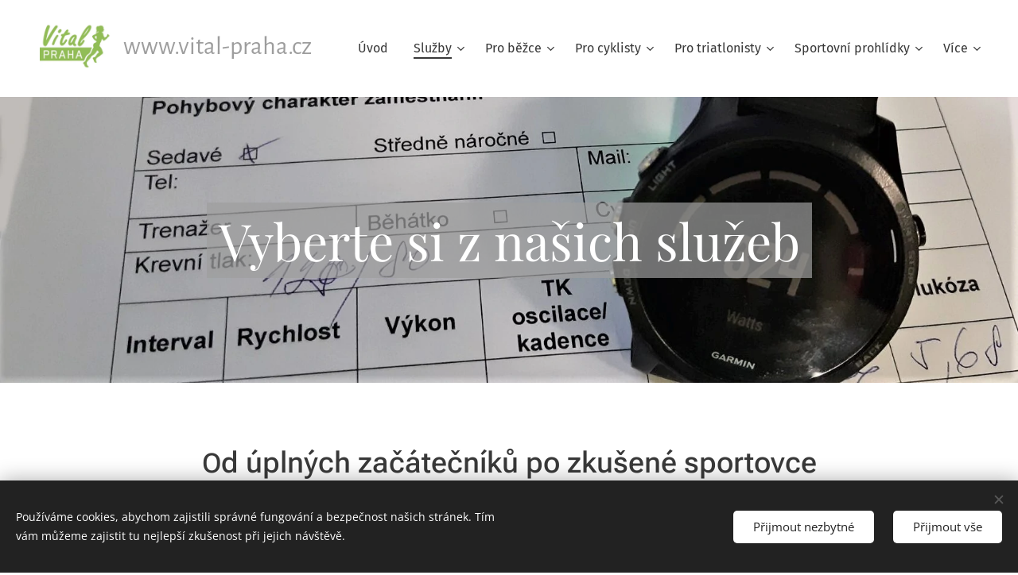

--- FILE ---
content_type: text/html; charset=UTF-8
request_url: https://www.vital-praha.cz/programy/
body_size: 19463
content:
<!DOCTYPE html>
<html class="no-js" prefix="og: https://ogp.me/ns#" lang="cs">
<head><link rel="preconnect" href="https://duyn491kcolsw.cloudfront.net" crossorigin><link rel="preconnect" href="https://fonts.gstatic.com" crossorigin><meta charset="utf-8"><link rel="icon" href="https://duyn491kcolsw.cloudfront.net/files/2d/2di/2div3h.svg?ph=b0b8163906" type="image/svg+xml" sizes="any"><link rel="icon" href="https://duyn491kcolsw.cloudfront.net/files/07/07f/07fzq8.svg?ph=b0b8163906" type="image/svg+xml" sizes="16x16"><link rel="icon" href="https://duyn491kcolsw.cloudfront.net/files/1j/1j3/1j3767.ico?ph=b0b8163906"><link rel="apple-touch-icon" href="https://duyn491kcolsw.cloudfront.net/files/1j/1j3/1j3767.ico?ph=b0b8163906"><link rel="icon" href="https://duyn491kcolsw.cloudfront.net/files/1j/1j3/1j3767.ico?ph=b0b8163906">
    <meta http-equiv="X-UA-Compatible" content="IE=edge">
    <title>Služby :: vital</title>
    <meta name="viewport" content="width=device-width,initial-scale=1">
    <meta name="msapplication-tap-highlight" content="no">
    
    <link href="https://duyn491kcolsw.cloudfront.net/files/0r/0rk/0rklmm.css?ph=b0b8163906" media="print" rel="stylesheet">
    <link href="https://duyn491kcolsw.cloudfront.net/files/2e/2e5/2e5qgh.css?ph=b0b8163906" media="screen and (min-width:100000em)" rel="stylesheet" data-type="cq" disabled>
    <link rel="stylesheet" href="https://duyn491kcolsw.cloudfront.net/files/41/41k/41kc5i.css?ph=b0b8163906"><link rel="stylesheet" href="https://duyn491kcolsw.cloudfront.net/files/3b/3b2/3b2e8e.css?ph=b0b8163906" media="screen and (min-width:37.5em)"><link rel="stylesheet" href="https://duyn491kcolsw.cloudfront.net/files/2v/2vp/2vpyx8.css?ph=b0b8163906" data-wnd_color_scheme_file=""><link rel="stylesheet" href="https://duyn491kcolsw.cloudfront.net/files/34/34q/34qmjb.css?ph=b0b8163906" data-wnd_color_scheme_desktop_file="" media="screen and (min-width:37.5em)" disabled=""><link rel="stylesheet" href="https://duyn491kcolsw.cloudfront.net/files/3p/3p4/3p4o6s.css?ph=b0b8163906" data-wnd_additive_color_file=""><link rel="stylesheet" href="https://duyn491kcolsw.cloudfront.net/files/3i/3ib/3ibsu7.css?ph=b0b8163906" data-wnd_typography_file=""><link rel="stylesheet" href="https://duyn491kcolsw.cloudfront.net/files/2e/2ea/2eamzx.css?ph=b0b8163906" data-wnd_typography_desktop_file="" media="screen and (min-width:37.5em)" disabled=""><script>(()=>{let e=!1;const t=()=>{if(!e&&window.innerWidth>=600){for(let e=0,t=document.querySelectorAll('head > link[href*="css"][media="screen and (min-width:37.5em)"]');e<t.length;e++)t[e].removeAttribute("disabled");e=!0}};t(),window.addEventListener("resize",t),"container"in document.documentElement.style||fetch(document.querySelector('head > link[data-type="cq"]').getAttribute("href")).then((e=>{e.text().then((e=>{const t=document.createElement("style");document.head.appendChild(t),t.appendChild(document.createTextNode(e)),import("https://duyn491kcolsw.cloudfront.net/client/js.polyfill/container-query-polyfill.modern.js").then((()=>{let e=setInterval((function(){document.body&&(document.body.classList.add("cq-polyfill-loaded"),clearInterval(e))}),100)}))}))}))})()</script>
<link rel="preload stylesheet" href="https://duyn491kcolsw.cloudfront.net/files/2m/2m8/2m8msc.css?ph=b0b8163906" as="style"><meta name="description" content="Od úplných začátečníků po zkušené sportovce"><meta name="keywords" content="zátěžový test, laktátová křivka, tréninkové zóny, sportovní prohlídky, fyzioterapie, technika běhu, výživa psychologie, tréninkové plány, klidové a zátěžové EKG, krevní rozbor, běh, cyklistika"><meta name="generator" content="Webnode 2"><meta name="apple-mobile-web-app-capable" content="no"><meta name="apple-mobile-web-app-status-bar-style" content="black"><meta name="format-detection" content="telephone=no">

<meta property="og:url" content="https://www.vital-praha.cz/programy/"><meta property="og:title" content="Služby :: vital"><meta property="og:type" content="article"><meta property="og:description" content="Od úplných začátečníků po zkušené sportovce"><meta property="og:site_name" content="vital"><meta property="og:image" content="https://b0b8163906.clvaw-cdnwnd.com/1451a167e59273cf69a581bcfbf8f42c/200000347-bc3e7bc3eb/700/Beh_ctverec_kulate_rohy.JPG?ph=b0b8163906"><meta property="og:article:published_time" content="2025-06-25T00:00:00+0200"><meta name="robots" content="index,follow"><link rel="canonical" href="https://www.vital-praha.cz/programy/"><script>window.checkAndChangeSvgColor=function(c){try{var a=document.getElementById(c);if(a){c=[["border","borderColor"],["outline","outlineColor"],["color","color"]];for(var h,b,d,f=[],e=0,m=c.length;e<m;e++)if(h=window.getComputedStyle(a)[c[e][1]].replace(/\s/g,"").match(/^rgb[a]?\(([0-9]{1,3}),([0-9]{1,3}),([0-9]{1,3})/i)){b="";for(var g=1;3>=g;g++)b+=("0"+parseInt(h[g],10).toString(16)).slice(-2);"0"===b.charAt(0)&&(d=parseInt(b.substr(0,2),16),d=Math.max(16,d),b=d.toString(16)+b.slice(-4));f.push(c[e][0]+"="+b)}if(f.length){var k=a.getAttribute("data-src"),l=k+(0>k.indexOf("?")?"?":"&")+f.join("&");a.src!=l&&(a.src=l,a.outerHTML=a.outerHTML)}}}catch(n){}};</script><script src="https://www.googletagmanager.com/gtag/js?id=G-303YK69QFD" async></script><script>
						window.dataLayer = window.dataLayer || [];
						function gtag(){
						
						dataLayer.push(arguments);}
						gtag('js', new Date());
						</script><script>gtag('consent', 'default', {'ad_storage': 'denied', 'analytics_storage': 'denied', 'ad_user_data': 'denied', 'ad_personalization': 'denied' });</script><script>gtag('config', 'G-303YK69QFD');</script><script>window.gtmDataLayer = window.gtmDataLayer || [];</script><script>
			function gtm(){
				if(arguments[0] === 'event'){
					arguments[2]['developer_id.dOWIwNz'] = true;
					
				}
				gtmDataLayer.push(arguments);
			}</script><script>gtm(
			'consent',
			'default',
			{
				'ad_storage': 'denied',
				'analytics_storage': 'denied',
				'ad_user_data': 'denied',
				'ad_personalization': 'denied',
				'functionality_storage': 'denied',
				'personalization_storage': 'denied',
				'security_storage': 'denied'
			}
		);</script><script>gtm('set', 'developer_id.dOWIwNz', true);</script><script>
			<!-- Google Tag Manager -->
			(function(w,d,s,l,i){
				w[l]=w[l]||[];
				w[l].push({'gtm.start': new Date().getTime(),event:'gtm.js'});
				var f=d.getElementsByTagName(s)[0],j=d.createElement(s),dl=l!='dataLayer'?'&l='+l:'';
				j.async=true;
				j.src='https://www.googletagmanager.com/gtm.js?id='+i+dl;
				f.parentNode.insertBefore(j,f);
			})(window,document,'script','gtmDataLayer','GTM-TSHL8TPH');
			<!-- End Google Tag Manager --></script></head>
<body class="l wt-page ac-h ac-i ac-n l-default l-d-none b-btn-sq b-btn-s-l b-btn-dn b-btn-bw-1 img-d-n img-t-o img-h-z line-solid b-e-ds lbox-d c-s-s   wnd-fe"><!-- Google Tag Manager (noscript) -->
			<noscript>
				<iframe
					src="https://www.googletagmanager.com/ns.html?id=GTM-TSHL8TPH"
					height="0"
					width="0"
					style="display:none;visibility:hidden"
				>
				</iframe>
			</noscript>
			<!-- End Google Tag Manager (noscript) --><noscript>
				<iframe
				 src="https://www.googletagmanager.com/ns.html?id=GTM-542MMSL"
				 height="0"
				 width="0"
				 style="display:none;visibility:hidden"
				 >
				 </iframe>
			</noscript>

<div class="wnd-page l-page cs-gray ac-8bc34a ac-normal t-t-fs-m t-t-fw-l t-t-sp-n t-t-d-n t-s-fs-m t-s-fw-l t-s-sp-n t-s-d-n t-p-fs-m t-p-fw-l t-p-sp-n t-h-fs-m t-h-fw-l t-h-sp-n t-bq-fs-s t-bq-fw-l t-bq-sp-n t-bq-d-q t-btn-fw-l t-nav-fw-l t-pd-fw-s t-nav-tt-n">
    <div class="l-w t cf t-16">
        <div class="l-bg cf">
            <div class="s-bg-l">
                
                
            </div>
        </div>
        <header class="l-h cf">
            <div class="sw cf">
	<div class="sw-c cf"><section data-space="true" class="s s-hn s-hn-slogan wnd-mt-classic wnd-na-c logo-classic sc-w   wnd-w-max wnd-nh-m hm-hidden menu-default-underline-grow">
	<div class="s-w">
		<div class="s-o">

			<div class="s-bg">
                <div class="s-bg-l">
                    
                    
                </div>
			</div>

			<div class="h-w h-f wnd-fixed">

				<div class="n-l">
					<div class="s-c menu-nav">
						<div class="logo-block">
							<div class="b b-l logo logo-color-inv logo-wb alegreya-sans logo-32 wnd-logo-with-text wnd-iar-2-1 b-ls-l" id="wnd_LogoBlock_814471441" data-wnd_mvc_type="wnd.fe.LogoBlock">
	<div class="b-l-c logo-content">
		<a class="b-l-link logo-link" href="/home/">

			<div class="b-l-image logo-image">
				<div class="b-l-image-w logo-image-cell">
                    <picture><source type="image/webp" srcset="https://b0b8163906.clvaw-cdnwnd.com/1451a167e59273cf69a581bcfbf8f42c/200000040-ea978ea97b/450/Screenshot%202023-01-14%20at%209.52.01-1.webp?ph=b0b8163906 412w, https://b0b8163906.clvaw-cdnwnd.com/1451a167e59273cf69a581bcfbf8f42c/200000040-ea978ea97b/700/Screenshot%202023-01-14%20at%209.52.01-1.webp?ph=b0b8163906 412w, https://b0b8163906.clvaw-cdnwnd.com/1451a167e59273cf69a581bcfbf8f42c/200000040-ea978ea97b/Screenshot%202023-01-14%20at%209.52.01-1.webp?ph=b0b8163906 412w" sizes="(min-width: 600px) 450px, (min-width: 360px) calc(100vw * 0.8), 100vw" ><img src="https://b0b8163906.clvaw-cdnwnd.com/1451a167e59273cf69a581bcfbf8f42c/200000039-236bf236c4/Screenshot%202023-01-14%20at%209.52.01-5.png?ph=b0b8163906" alt="" width="412" height="268" class="wnd-logo-img" ></picture>
				</div>
			</div>

			

			<div class="b-l-br logo-br"></div>

			<div class="b-l-text logo-text-wrapper">
				<div class="b-l-text-w logo-text">
					<span class="b-l-text-c logo-text-cell">www.vital-praha.cz</span>
				</div>
			</div>

		</a>
	</div>
</div>
							<div class="l-s logo-slogan claim"><span class="sit b claim-color-text claim-nb open-sans slogan-17">
	<span class="sit-w"><span class="sit-c"></span></span>
</span></div>
						</div>

						<div id="menu-slider">
							<div id="menu-block">
								<nav id="menu"><div class="menu-font menu-wrapper">
	<a href="#" class="menu-close" rel="nofollow" title="Close Menu"></a>
	<ul role="menubar" aria-label="Menu" class="level-1">
		<li role="none" class="wnd-homepage">
			<a class="menu-item" role="menuitem" href="/home/"><span class="menu-item-text">Úvod</span></a>
			
		</li><li role="none" class="wnd-active wnd-active-path wnd-with-submenu">
			<a class="menu-item" role="menuitem" href="/programy/"><span class="menu-item-text">Služby</span></a>
			<ul role="menubar" aria-label="Menu" class="level-2">
		<li role="none">
			<a class="menu-item" role="menuitem" href="/kopie-z-laktatova-krivka/"><span class="menu-item-text">Funkční vyšetření/laktátová křivka</span></a>
			
		</li><li role="none">
			<a class="menu-item" role="menuitem" href="/kopie-z-pro-bezce/"><span class="menu-item-text">Pro běžce</span></a>
			
		</li><li role="none">
			<a class="menu-item" role="menuitem" href="/kopie-z-pro-cyklisty2/"><span class="menu-item-text">Pro cyklisty</span></a>
			
		</li><li role="none">
			<a class="menu-item" role="menuitem" href="/kopie-z-pro-triatlonisty/"><span class="menu-item-text">Pro  triatlonisty</span></a>
			
		</li><li role="none">
			<a class="menu-item" role="menuitem" href="/kopie-z-sportovni-prohlidky22/"><span class="menu-item-text">Sportovní prohlídky</span></a>
			
		</li><li role="none">
			<a class="menu-item" role="menuitem" href="/fyzio-pro-deti/"><span class="menu-item-text">Sportovní psychologie/koučink</span></a>
			
		</li><li role="none">
			<a class="menu-item" role="menuitem" href="/kopie-z-sportovni-fyzioterapie/"><span class="menu-item-text">Sportovní fyzioterapie</span></a>
			
		</li><li role="none">
			<a class="menu-item" role="menuitem" href="/vyzivove-poradentstvi/"><span class="menu-item-text">Výživové poradenství</span></a>
			
		</li><li role="none">
			<a class="menu-item" role="menuitem" href="/stelky-formthotics/"><span class="menu-item-text">Stélky Formthotics</span></a>
			
		</li><li role="none">
			<a class="menu-item" role="menuitem" href="/krevni-rozbory/"><span class="menu-item-text">Krevní rozbory a analýza tréninku</span></a>
			
		</li>
	</ul>
		</li><li role="none" class="wnd-with-submenu">
			<a class="menu-item" role="menuitem" href="/pro-bezce/"><span class="menu-item-text">Pro běžce</span></a>
			<ul role="menubar" aria-label="Menu" class="level-2">
		<li role="none">
			<a class="menu-item" role="menuitem" href="/laktatova-krivka/"><span class="menu-item-text">Laktátová křivka</span></a>
			
		</li><li role="none">
			<a class="menu-item" role="menuitem" href="/bezecky-balicek-basic/"><span class="menu-item-text">Běžecký balíček BASIC</span></a>
			
		</li><li role="none">
			<a class="menu-item" role="menuitem" href="/bezecky-balicek-special/"><span class="menu-item-text">Běžecký balíček SPECIAL</span></a>
			
		</li><li role="none">
			<a class="menu-item" role="menuitem" href="/technika-behu/"><span class="menu-item-text">Technika běhu BASIC</span></a>
			
		</li><li role="none">
			<a class="menu-item" role="menuitem" href="/technika-behu-special/"><span class="menu-item-text">Technika běhu SPECIAL</span></a>
			
		</li><li role="none">
			<a class="menu-item" role="menuitem" href="/kopie-z-stelky-formthotics/"><span class="menu-item-text">Stélky Formthotics</span></a>
			
		</li><li role="none">
			<a class="menu-item" role="menuitem" href="/behej-podle-planu-online/"><span class="menu-item-text">On-line tréninkový plán BASIC</span></a>
			
		</li><li role="none">
			<a class="menu-item" role="menuitem" href="/on-line-treninkovy-plan-special/"><span class="menu-item-text">On-line tréninkový plán SPECIAL</span></a>
			
		</li><li role="none">
			<a class="menu-item" role="menuitem" href="/kopie-z-sportovni-fyzioterapie2/"><span class="menu-item-text">Běžecká fyzioterapie</span></a>
			
		</li><li role="none">
			<a class="menu-item" role="menuitem" href="/kopie-z-sportovni-psychologie-koucink/"><span class="menu-item-text">Sportovní psychologie</span></a>
			
		</li><li role="none">
			<a class="menu-item" role="menuitem" href="/kopie-z-vyzivove-poradenstvi/"><span class="menu-item-text">Výživové poradenství</span></a>
			
		</li><li role="none">
			<a class="menu-item" role="menuitem" href="/bezecka-poradna/"><span class="menu-item-text">Běžecká poradna</span></a>
			
		</li>
	</ul>
		</li><li role="none" class="wnd-with-submenu">
			<a class="menu-item" role="menuitem" href="/sluzby-pro-cyklisty/"><span class="menu-item-text">Pro cyklisty</span></a>
			<ul role="menubar" aria-label="Menu" class="level-2">
		<li role="none">
			<a class="menu-item" role="menuitem" href="/kopie-z-laktatova-krivka2/"><span class="menu-item-text">Laktátová křivka</span></a>
			
		</li><li role="none">
			<a class="menu-item" role="menuitem" href="/cyklisticky-balicek-basic3/"><span class="menu-item-text">Cyklistický balíček BASIC</span></a>
			
		</li><li role="none">
			<a class="menu-item" role="menuitem" href="/kopie-z-bezecky-balicek-special/"><span class="menu-item-text">Cyklistický balíček SPECIAL</span></a>
			
		</li><li role="none">
			<a class="menu-item" role="menuitem" href="/kopie-z-sportovni-fyzioterapie4/"><span class="menu-item-text">Fyzioterapie pro cyklisty</span></a>
			
		</li><li role="none">
			<a class="menu-item" role="menuitem" href="/kopie-z-stelky-formthotics2/"><span class="menu-item-text">Stélky Formthotics</span></a>
			
		</li><li role="none">
			<a class="menu-item" role="menuitem" href="/cyklistika-vyziva/"><span class="menu-item-text">Výživové poradenství</span></a>
			
		</li><li role="none">
			<a class="menu-item" role="menuitem" href="/c/"><span class="menu-item-text">On-line tréninkový plán BASIC</span></a>
			
		</li><li role="none">
			<a class="menu-item" role="menuitem" href="/kopie-z-on-line-treninkovy-plan-special/"><span class="menu-item-text">On-line tréninkový plán SPECIAL</span></a>
			
		</li>
	</ul>
		</li><li role="none" class="wnd-with-submenu">
			<a class="menu-item" role="menuitem" href="/cyklisticky-balicek-basic/"><span class="menu-item-text">Pro  triatlonisty</span></a>
			<ul role="menubar" aria-label="Menu" class="level-2">
		<li role="none">
			<a class="menu-item" role="menuitem" href="/triatlonovy-balicek-basic/"><span class="menu-item-text">Triatlonový balíček BASIC</span></a>
			
		</li><li role="none">
			<a class="menu-item" role="menuitem" href="/triatlon-a-vyziva/"><span class="menu-item-text">Výživové poradenství</span></a>
			
		</li><li role="none">
			<a class="menu-item" role="menuitem" href="/stelky-formthotics2/"><span class="menu-item-text">Stélky Formthotics</span></a>
			
		</li>
	</ul>
		</li><li role="none" class="wnd-with-submenu">
			<a class="menu-item" role="menuitem" href="/kopie-z-sportovni-prohlidky2/"><span class="menu-item-text">Sportovní prohlídky</span></a>
			<ul role="menubar" aria-label="Menu" class="level-2">
		<li role="none">
			<a class="menu-item" role="menuitem" href="/sportovni-prohlidky-basic/"><span class="menu-item-text">Sportovní prohlídka BASIC</span></a>
			
		</li><li role="none">
			<a class="menu-item" role="menuitem" href="/sportovni-prohlidka-zatezove-ekg/"><span class="menu-item-text">Sportovní prohlídka + zátěžové EKG</span></a>
			
		</li><li role="none">
			<a class="menu-item" role="menuitem" href="/sportovni-prohlidka-zatezove-ekg-laktatovy-test/"><span class="menu-item-text">Sportovní prohlídka + zátěžové EKG + laktátový test</span></a>
			
		</li><li role="none">
			<a class="menu-item" role="menuitem" href="/prevedig/"><span class="menu-item-text">Odběry krve a krevní rozbory</span></a>
			
		</li>
	</ul>
		</li><li role="none">
			<a class="menu-item" role="menuitem" href="/kopie-z-sportovni-fyzioterapie3/"><span class="menu-item-text">Sportovní fyzioterapie</span></a>
			
		</li><li role="none">
			<a class="menu-item" role="menuitem" href="/cenik/"><span class="menu-item-text">Ceník</span></a>
			
		</li><li role="none">
			<a class="menu-item" role="menuitem" href="/o-nas/"><span class="menu-item-text">O nás</span></a>
			
		</li><li role="none">
			<a class="menu-item" role="menuitem" href="/kontakt/"><span class="menu-item-text">Kontakt</span></a>
			
		</li>
	</ul>
	<span class="more-text">Více</span>
</div></nav>
							</div>
						</div>

						<div class="cart-and-mobile">
							
							

							<div id="menu-mobile">
								<a href="#" id="menu-submit"><span></span>Menu</a>
							</div>
						</div>
					</div>
				</div>

			</div>
		</div>
	</div>
</section></div>
</div>
        </header>
        <main class="l-m cf">
            <div class="sw cf">
	<div class="sw-c cf"><section class="s s-hm s-hm-hidden wnd-h-hidden cf sc-w   hn-slogan"></section><section class="s s-hc s-hc-claim cf sc-ml wnd-background-image  wnd-w-max wnd-s-higher wnd-hh-50 wnd-p-cc">
	<div class="s-w cf">
		<div class="s-o cf">
			<div class="s-bg cf">
                <div class="s-bg-l wnd-background-image fx-none bgpos-bottom-center bgatt-scroll">
                    <picture><source type="image/webp" srcset="https://b0b8163906.clvaw-cdnwnd.com/1451a167e59273cf69a581bcfbf8f42c/200000103-0cd950cd98/700/protokol.webp?ph=b0b8163906 700w, https://b0b8163906.clvaw-cdnwnd.com/1451a167e59273cf69a581bcfbf8f42c/200000103-0cd950cd98/protokol.webp?ph=b0b8163906 1686w, https://b0b8163906.clvaw-cdnwnd.com/1451a167e59273cf69a581bcfbf8f42c/200000103-0cd950cd98/protokol.webp?ph=b0b8163906 2x" sizes="100vw" ><img src="https://b0b8163906.clvaw-cdnwnd.com/1451a167e59273cf69a581bcfbf8f42c/200000102-35f1b35f1e/protokol.jpg?ph=b0b8163906" width="1686" height="789" alt="" loading="lazy" ></picture>
                    
                </div>
			</div>
			<div class="s-c cf">
				<div class="s-hc-c">
					<h1 class="s-hc-claim claim i-a"><span class="sit b claim-color-alpha claim-wb playfair-display claim-64">
	<span class="sit-w"><span class="sit-c">Vyberte si z našich služeb</span></span>
</span></h1>
				</div>
			</div>
		</div>
	</div>
</section><section class="s s-basic cf sc-w   wnd-w-default wnd-s-normal wnd-h-auto">
	<div class="s-w cf">
		<div class="s-o s-fs cf">
			<div class="s-bg cf">
				<div class="s-bg-l">
                    
					
				</div>
			</div>
			<div class="s-c s-fs cf">
				<div class="ez cf wnd-no-cols">
	<div class="ez-c"><div class="b b-text cf">
	<div class="b-c b-text-c b-s b-s-t60 b-s-b60 b-cs cf"><h1 class="wnd-align-center"><font class="wnd-font-size-80"><span class="wnd-offset-1"><strong>O<font class="wnd-font-size-110">d úplných začátečníků po zkušené sportovce</font></strong></span></font></h1>
</div>
</div><div class="mt mt-image img-s-s b-s-t50 b-s-b50 cf grid-4">
	<div class="mt-container">
		<div class="mt-item cf">
			<div class="mt-item-inner">
				<a class="mt-link" href="/kopie-z-pro-bezce/">
					<div class="b-img b-img-default b b-s cf wnd-orientation-square wnd-type-image" style="" id="wnd_ImageBlock_941584873">
	<div class="b-img-w">
		<div class="b-img-c">
            <picture><source type="image/webp" srcset="https://b0b8163906.clvaw-cdnwnd.com/1451a167e59273cf69a581bcfbf8f42c/200000348-738997389d/450/Beh_ctverec_kulate_rohy.webp?ph=b0b8163906 450w, https://b0b8163906.clvaw-cdnwnd.com/1451a167e59273cf69a581bcfbf8f42c/200000348-738997389d/700/Beh_ctverec_kulate_rohy.webp?ph=b0b8163906 700w, https://b0b8163906.clvaw-cdnwnd.com/1451a167e59273cf69a581bcfbf8f42c/200000348-738997389d/Beh_ctverec_kulate_rohy.webp?ph=b0b8163906 879w" sizes="(min-width: 768px) calc(100vw * 0.3), (min-width: 320px) calc(100vw * 0.5), 100vw" ><img id="wnd_ImageBlock_941584873_img" src="https://b0b8163906.clvaw-cdnwnd.com/1451a167e59273cf69a581bcfbf8f42c/200000347-bc3e7bc3eb/Beh_ctverec_kulate_rohy.JPG?ph=b0b8163906" alt="" width="879" height="879" loading="lazy" style="" ></picture>
			</div>
		
	</div>
</div>
					<div class="mt-text mt-title"><span class="it b link">
	<span class="it-c">Pro běžce</span>
</span></div>
				</a>
			</div>
		</div><div class="mt-item cf">
			<div class="mt-item-inner">
				<a class="mt-link" href="/sluzby-pro-cyklisty/">
					<div class="b-img b-img-default b b-s cf wnd-orientation-square wnd-type-image" style="" id="wnd_ImageBlock_173638982">
	<div class="b-img-w">
		<div class="b-img-c">
            <picture><source type="image/webp" srcset="https://b0b8163906.clvaw-cdnwnd.com/1451a167e59273cf69a581bcfbf8f42c/200000350-8e1438e148/450/Karel_ctverec_kulate_rohy.webp?ph=b0b8163906 450w, https://b0b8163906.clvaw-cdnwnd.com/1451a167e59273cf69a581bcfbf8f42c/200000350-8e1438e148/700/Karel_ctverec_kulate_rohy.webp?ph=b0b8163906 700w, https://b0b8163906.clvaw-cdnwnd.com/1451a167e59273cf69a581bcfbf8f42c/200000350-8e1438e148/Karel_ctverec_kulate_rohy.webp?ph=b0b8163906 1920w" sizes="(min-width: 768px) calc(100vw * 0.3), (min-width: 320px) calc(100vw * 0.5), 100vw" ><img id="wnd_ImageBlock_173638982_img" src="https://b0b8163906.clvaw-cdnwnd.com/1451a167e59273cf69a581bcfbf8f42c/200000349-3b22f3b232/Karel_ctverec_kulate_rohy.jpg?ph=b0b8163906" alt="" width="1920" height="1920" loading="lazy" style="" ></picture>
			</div>
		
	</div>
</div>
					<div class="mt-text mt-title"><span class="it b link">
	<span class="it-c">Pro cyklisty</span>
</span></div>
				</a>
			</div>
		</div><div class="mt-item cf">
			<div class="mt-item-inner">
				<a class="mt-link" href="/cyklisticky-balicek-basic/">
					<div class="b-img b-img-default b b-s cf wnd-orientation-square wnd-type-image" style="" id="wnd_ImageBlock_934283573">
	<div class="b-img-w">
		<div class="b-img-c">
            <picture><source type="image/webp" srcset="https://b0b8163906.clvaw-cdnwnd.com/1451a167e59273cf69a581bcfbf8f42c/200000352-992bf992c4/450/cyklo%20david%20ctverec_kulate-rohy.webp?ph=b0b8163906 450w, https://b0b8163906.clvaw-cdnwnd.com/1451a167e59273cf69a581bcfbf8f42c/200000352-992bf992c4/700/cyklo%20david%20ctverec_kulate-rohy.webp?ph=b0b8163906 700w, https://b0b8163906.clvaw-cdnwnd.com/1451a167e59273cf69a581bcfbf8f42c/200000352-992bf992c4/cyklo%20david%20ctverec_kulate-rohy.webp?ph=b0b8163906 813w" sizes="(min-width: 768px) calc(100vw * 0.3), (min-width: 320px) calc(100vw * 0.5), 100vw" ><img id="wnd_ImageBlock_934283573_img" src="https://b0b8163906.clvaw-cdnwnd.com/1451a167e59273cf69a581bcfbf8f42c/200000351-cc2dbcc2e0/cyklo%20david%20ctverec_kulate-rohy.jpg?ph=b0b8163906" alt="" width="813" height="813" loading="lazy" style="" ></picture>
			</div>
		
	</div>
</div>
					<div class="mt-text mt-title"><span class="it b link">
	<span class="it-c">Pro triatlonisty</span>
</span></div>
				</a>
			</div>
		</div><div class="mt-item cf">
			<div class="mt-item-inner">
				<a class="mt-link" href="/kopie-z-sportovni-prohlidky2/">
					<div class="b-img b-img-default b b-s cf wnd-orientation-square wnd-type-image" style="" id="wnd_ImageBlock_596277827">
	<div class="b-img-w">
		<div class="b-img-c">
            <picture><source type="image/webp" srcset="https://b0b8163906.clvaw-cdnwnd.com/1451a167e59273cf69a581bcfbf8f42c/200000354-1884418849/450/Prohlidky_ctverec_kulate_rohy-2.webp?ph=b0b8163906 450w, https://b0b8163906.clvaw-cdnwnd.com/1451a167e59273cf69a581bcfbf8f42c/200000354-1884418849/700/Prohlidky_ctverec_kulate_rohy-2.webp?ph=b0b8163906 700w, https://b0b8163906.clvaw-cdnwnd.com/1451a167e59273cf69a581bcfbf8f42c/200000354-1884418849/Prohlidky_ctverec_kulate_rohy-2.webp?ph=b0b8163906 1295w" sizes="(min-width: 768px) calc(100vw * 0.3), (min-width: 320px) calc(100vw * 0.5), 100vw" ><img id="wnd_ImageBlock_596277827_img" src="https://b0b8163906.clvaw-cdnwnd.com/1451a167e59273cf69a581bcfbf8f42c/200000353-5bcac5bcb0/Prohlidky_ctverec_kulate_rohy-4.JPG?ph=b0b8163906" alt="" width="1295" height="1295" loading="lazy" style="" ></picture>
			</div>
		
	</div>
</div>
					<div class="mt-text mt-title"><span class="it b link">
	<span class="it-c">Sportovní prohlídky/tělovýchovné posudky</span>
</span></div>
				</a>
			</div>
		</div>
	</div>
</div></div>
</div>
			</div>
		</div>
	</div>
</section><section class="s s-basic cf sc-w   wnd-w-default wnd-s-normal wnd-h-auto">
	<div class="s-w cf">
		<div class="s-o s-fs cf">
			<div class="s-bg cf">
				<div class="s-bg-l">
                    
					
				</div>
			</div>
			<div class="s-c s-fs cf">
				<div class="ez cf wnd-no-cols">
	<div class="ez-c"><div class="mt mt-image img-s-s b-s-t50 b-s-b50 cf grid-4">
	<div class="mt-container">
		<div class="mt-item cf">
			<div class="mt-item-inner">
				<a class="mt-link" href="/vyzivove-poradentstvi/">
					<div class="b-img b-img-default b b-s cf wnd-orientation-square wnd-type-image" style="" id="wnd_ImageBlock_746637085">
	<div class="b-img-w">
		<div class="b-img-c">
            <picture><source type="image/webp" srcset="https://b0b8163906.clvaw-cdnwnd.com/1451a167e59273cf69a581bcfbf8f42c/200000368-ab994ab997/450/raj%C4%8De%20rohy.webp?ph=b0b8163906 450w, https://b0b8163906.clvaw-cdnwnd.com/1451a167e59273cf69a581bcfbf8f42c/200000368-ab994ab997/700/raj%C4%8De%20rohy.webp?ph=b0b8163906 700w, https://b0b8163906.clvaw-cdnwnd.com/1451a167e59273cf69a581bcfbf8f42c/200000368-ab994ab997/raj%C4%8De%20rohy.webp?ph=b0b8163906 800w" sizes="(min-width: 768px) calc(100vw * 0.3), (min-width: 320px) calc(100vw * 0.5), 100vw" ><img id="wnd_ImageBlock_746637085_img" src="https://b0b8163906.clvaw-cdnwnd.com/1451a167e59273cf69a581bcfbf8f42c/200000367-1099b109a0/raj%C4%8De%20rohy.jpg?ph=b0b8163906" alt="" width="800" height="800" loading="lazy" style="" ></picture>
			</div>
		
	</div>
</div>
					<div class="mt-text mt-title"><span class="it b link">
	<span class="it-c">Výživové poradenství</span>
</span></div>
				</a>
			</div>
		</div><div class="mt-item cf">
			<div class="mt-item-inner">
				<a class="mt-link" href="/fyzio-pro-deti/">
					<div class="b-img b-img-default b b-s cf wnd-orientation-square wnd-type-image" style="" id="wnd_ImageBlock_32196248">
	<div class="b-img-w">
		<div class="b-img-c">
            <picture><source type="image/webp" srcset="https://b0b8163906.clvaw-cdnwnd.com/1451a167e59273cf69a581bcfbf8f42c/200000370-7478f74792/450/psycho%20rohy2%20%281%29.webp?ph=b0b8163906 450w, https://b0b8163906.clvaw-cdnwnd.com/1451a167e59273cf69a581bcfbf8f42c/200000370-7478f74792/700/psycho%20rohy2%20%281%29.webp?ph=b0b8163906 650w, https://b0b8163906.clvaw-cdnwnd.com/1451a167e59273cf69a581bcfbf8f42c/200000370-7478f74792/psycho%20rohy2%20%281%29.webp?ph=b0b8163906 650w" sizes="(min-width: 768px) calc(100vw * 0.3), (min-width: 320px) calc(100vw * 0.5), 100vw" ><img id="wnd_ImageBlock_32196248_img" src="https://b0b8163906.clvaw-cdnwnd.com/1451a167e59273cf69a581bcfbf8f42c/200000369-4476a44770/psycho%20rohy2%20%281%29.JPG?ph=b0b8163906" alt="" width="650" height="650" loading="lazy" style="" ></picture>
			</div>
		
	</div>
</div>
					<div class="mt-text mt-title"><span class="it b link">
	<span class="it-c">Sportovní psychologie &amp; koučink</span>
</span></div>
				</a>
			</div>
		</div><div class="mt-item cf">
			<div class="mt-item-inner">
				<a class="mt-link" href="/stelky-formthotics/">
					<div class="b-img b-img-default b b-s cf wnd-orientation-square wnd-type-image" style="" id="wnd_ImageBlock_580167092">
	<div class="b-img-w">
		<div class="b-img-c">
            <picture><source type="image/webp" srcset="https://b0b8163906.clvaw-cdnwnd.com/1451a167e59273cf69a581bcfbf8f42c/200000380-3c97d3c980/450/formthotics22.webp?ph=b0b8163906 450w, https://b0b8163906.clvaw-cdnwnd.com/1451a167e59273cf69a581bcfbf8f42c/200000380-3c97d3c980/700/formthotics22.webp?ph=b0b8163906 700w, https://b0b8163906.clvaw-cdnwnd.com/1451a167e59273cf69a581bcfbf8f42c/200000380-3c97d3c980/formthotics22.webp?ph=b0b8163906 800w" sizes="(min-width: 768px) calc(100vw * 0.3), (min-width: 320px) calc(100vw * 0.5), 100vw" ><img id="wnd_ImageBlock_580167092_img" src="https://b0b8163906.clvaw-cdnwnd.com/1451a167e59273cf69a581bcfbf8f42c/200000379-ddc74ddc78/formthotics22.jpg?ph=b0b8163906" alt="" width="800" height="800" loading="lazy" style="" ></picture>
			</div>
		
	</div>
</div>
					<div class="mt-text mt-title"><span class="it b link">
	<span class="it-c">Stélky Formtothics</span>
</span></div>
				</a>
			</div>
		</div><div class="mt-item cf">
			<div class="mt-item-inner">
				<a class="mt-link" href="/kopie-z-laktatova-krivka/">
					<div class="b-img b-img-default b b-s cf wnd-orientation-square wnd-type-image" style="" id="wnd_ImageBlock_679539491">
	<div class="b-img-w">
		<div class="b-img-c">
            <picture><source type="image/webp" srcset="https://b0b8163906.clvaw-cdnwnd.com/1451a167e59273cf69a581bcfbf8f42c/200000376-daffedb002/450/cyklo%20rohy.webp?ph=b0b8163906 450w, https://b0b8163906.clvaw-cdnwnd.com/1451a167e59273cf69a581bcfbf8f42c/200000376-daffedb002/700/cyklo%20rohy.webp?ph=b0b8163906 700w, https://b0b8163906.clvaw-cdnwnd.com/1451a167e59273cf69a581bcfbf8f42c/200000376-daffedb002/cyklo%20rohy.webp?ph=b0b8163906 800w" sizes="(min-width: 768px) calc(100vw * 0.3), (min-width: 320px) calc(100vw * 0.5), 100vw" ><img id="wnd_ImageBlock_679539491_img" src="https://b0b8163906.clvaw-cdnwnd.com/1451a167e59273cf69a581bcfbf8f42c/200000375-2f51d2f521/cyklo%20rohy.jpg?ph=b0b8163906" alt="" width="800" height="800" loading="lazy" style="" ></picture>
			</div>
		
	</div>
</div>
					<div class="mt-text mt-title"><span class="it b link">
	<span class="it-c">Funkční vyšetření/laktátová křivka</span>
</span></div>
				</a>
			</div>
		</div>
	</div>
</div><div class="b b-text cf">
	<div class="b-c b-text-c b-s b-s-t60 b-s-b60 b-cs cf"><h1 class="wnd-align-center"><font class="wnd-font-size-70"><strong>Kondice a zdraví našich klientů je pro nás absolutní prioritou&nbsp;</strong></font></h1></div>
</div><div class="b b-text cf">
	<div class="b-c b-text-c b-s b-s-t60 b-s-b60 b-cs cf"><p><strong>Na všechny služby Vám rádi vystavíme dárkový poukaz se jménem a vzkazem pro obdarovaného</strong><br></p></div>
</div><div class="b-img b-img-default b b-s cf wnd-orientation-landscape wnd-type-image img-s-n" style="margin-left:38.09%;margin-right:38.09%;" id="wnd_ImageBlock_81571">
	<div class="b-img-w">
		<div class="b-img-c" style="padding-bottom:67.29%;text-align:center;">
            <picture><source type="image/webp" srcset="https://b0b8163906.clvaw-cdnwnd.com/1451a167e59273cf69a581bcfbf8f42c/200000511-22cf222cf5/450/balicek-7.webp?ph=b0b8163906 450w, https://b0b8163906.clvaw-cdnwnd.com/1451a167e59273cf69a581bcfbf8f42c/200000511-22cf222cf5/700/balicek-7.webp?ph=b0b8163906 700w, https://b0b8163906.clvaw-cdnwnd.com/1451a167e59273cf69a581bcfbf8f42c/200000511-22cf222cf5/balicek-7.webp?ph=b0b8163906 905w" sizes="100vw" ><img id="wnd_ImageBlock_81571_img" src="https://b0b8163906.clvaw-cdnwnd.com/1451a167e59273cf69a581bcfbf8f42c/200000510-2f5de2f5e2/balicek-4.jpg?ph=b0b8163906" alt="" width="905" height="609" loading="lazy" style="top:0%;left:0%;width:100%;height:100%;position:absolute;" ></picture>
			</div>
		
	</div>
</div></div>
</div>
			</div>
		</div>
	</div>
</section></div>
</div>
        </main>
        <footer class="l-f cf">
            <div class="sw cf">
	<div class="sw-c cf"><section data-wn-border-element="s-f-border" class="s s-f s-f-basic s-f-simple sc-w   wnd-w-default wnd-s-higher">
	<div class="s-w">
		<div class="s-o">
			<div class="s-bg">
                <div class="s-bg-l">
                    
                    
                </div>
			</div>
			<div class="s-c s-f-l-w s-f-border">
				<div class="s-f-l b-s b-s-t0 b-s-b0">
					<div class="s-f-l-c s-f-l-c-first">
						<div class="s-f-cr"><span class="it b link">
	<span class="it-c">Vital Praha -&nbsp; telefon:&nbsp;<strong>601 567 360</strong></span>
</span></div>
						<div class="s-f-sf">
                            <span class="sf b">
<span class="sf-content sf-c link"></span>
</span>
                            <span class="sf-cbr link">
    <a href="#" rel="nofollow">Cookies</a>
</span>
                            
                            
                            
                        </div>
					</div>
					<div class="s-f-l-c s-f-l-c-last">
						<div class="s-f-lang lang-select cf">
	
</div>
					</div>
                    <div class="s-f-l-c s-f-l-c-currency">
                        <div class="s-f-ccy ccy-select cf">
	
</div>
                    </div>
				</div>
			</div>
		</div>
	</div>
</section></div>
</div>
        </footer>
    </div>
    
</div>
<section class="cb cb-dark" id="cookiebar" style="display:none;" id="cookiebar" style="display:none;">
	<div class="cb-bar cb-scrollable">
		<div class="cb-bar-c">
			<div class="cb-bar-text">Používáme cookies, abychom zajistili správné fungování a bezpečnost našich stránek. Tím vám můžeme zajistit tu nejlepší zkušenost při jejich návštěvě.</div>
			<div class="cb-bar-buttons">
				<button class="cb-button cb-close-basic" data-action="accept-necessary">
					<span class="cb-button-content">Přijmout nezbytné</span>
				</button>
				<button class="cb-button cb-close-basic" data-action="accept-all">
					<span class="cb-button-content">Přijmout vše</span>
				</button>
				
			</div>
		</div>
        <div class="cb-close cb-close-basic" data-action="accept-necessary"></div>
	</div>

	<div class="cb-popup cb-light close">
		<div class="cb-popup-c">
			<div class="cb-popup-head">
				<h3 class="cb-popup-title">Pokročilá nastavení</h3>
				<p class="cb-popup-text">Zde můžete upravit své preference ohledně cookies. Následující kategorie můžete povolit či zakázat a svůj výběr uložit.</p>
			</div>
			<div class="cb-popup-options cb-scrollable">
				<div class="cb-option">
					<input class="cb-option-input" type="checkbox" id="necessary" name="necessary" readonly="readonly" disabled="disabled" checked="checked">
                    <div class="cb-option-checkbox"></div>
                    <label class="cb-option-label" for="necessary">Nezbytné krátkodobé cookies</label>
					<div class="cb-option-text">Bez nezbytných cookies se neobejde správné a bezpečné fungování našich stránek a registrační proces na nich.</div>
				</div><div class="cb-option">
					<input class="cb-option-input" type="checkbox" id="functional" name="functional">
                    <div class="cb-option-checkbox"></div>
                    <label class="cb-option-label" for="functional">Funkční cookies</label>
					<div class="cb-option-text">Funkční cookies ukládají vaše preference a uzpůsobí podle nich naše stránky.</div>
				</div><div class="cb-option">
					<input class="cb-option-input" type="checkbox" id="performance" name="performance">
                    <div class="cb-option-checkbox"></div>
                    <label class="cb-option-label" for="performance">Výkonnostní cookies</label>
					<div class="cb-option-text">Výkonnostní cookies monitorují výkon našich stránek.</div>
				</div><div class="cb-option">
					<input class="cb-option-input" type="checkbox" id="marketing" name="marketing">
                    <div class="cb-option-checkbox"></div>
                    <label class="cb-option-label" for="marketing">Marketingové cookies</label>
					<div class="cb-option-text">Díky marketingovým cookies můžeme měřit a analyzovat výkon našeho webu.</div>
				</div>
			</div>
			<div class="cb-popup-footer">
				<button class="cb-button cb-save-popup" data-action="advanced-save">
					<span class="cb-button-content">Uložit</span>
				</button>
			</div>
			<div class="cb-close cb-close-popup" data-action="close"></div>
		</div>
	</div>
</section>

<script src="https://duyn491kcolsw.cloudfront.net/files/3e/3em/3eml8v.js?ph=b0b8163906" crossorigin="anonymous" type="module"></script><script>document.querySelector(".wnd-fe")&&[...document.querySelectorAll(".c")].forEach((e=>{const t=e.querySelector(".b-text:only-child");t&&""===t.querySelector(".b-text-c").innerText&&e.classList.add("column-empty")}))</script>


<script src="https://duyn491kcolsw.cloudfront.net/client.fe/js.compiled/lang.cz.2097.js?ph=b0b8163906" crossorigin="anonymous"></script><script src="https://duyn491kcolsw.cloudfront.net/client.fe/js.compiled/compiled.multi.2-2203.js?ph=b0b8163906" crossorigin="anonymous"></script><script>var wnd = wnd || {};wnd.$data = {"image_content_items":{"wnd_ThumbnailBlock_1":{"id":"wnd_ThumbnailBlock_1","type":"wnd.pc.ThumbnailBlock"},"wnd_HeaderSection_header_main_797976228":{"id":"wnd_HeaderSection_header_main_797976228","type":"wnd.pc.HeaderSection"},"wnd_ImageBlock_97997616":{"id":"wnd_ImageBlock_97997616","type":"wnd.pc.ImageBlock"},"wnd_Section_heading_319166979":{"id":"wnd_Section_heading_319166979","type":"wnd.pc.Section"},"wnd_Section_products_338551823":{"id":"wnd_Section_products_338551823","type":"wnd.pc.Section"},"wnd_ImageBlock_941584873":{"id":"wnd_ImageBlock_941584873","type":"wnd.pc.ImageBlock"},"wnd_ImageBlock_173638982":{"id":"wnd_ImageBlock_173638982","type":"wnd.pc.ImageBlock"},"wnd_ImageBlock_934283573":{"id":"wnd_ImageBlock_934283573","type":"wnd.pc.ImageBlock"},"wnd_ImageBlock_596277827":{"id":"wnd_ImageBlock_596277827","type":"wnd.pc.ImageBlock"},"wnd_Section_products_289086902":{"id":"wnd_Section_products_289086902","type":"wnd.pc.Section"},"wnd_ImageBlock_746637085":{"id":"wnd_ImageBlock_746637085","type":"wnd.pc.ImageBlock"},"wnd_ImageBlock_32196248":{"id":"wnd_ImageBlock_32196248","type":"wnd.pc.ImageBlock"},"wnd_ImageBlock_580167092":{"id":"wnd_ImageBlock_580167092","type":"wnd.pc.ImageBlock"},"wnd_ImageBlock_679539491":{"id":"wnd_ImageBlock_679539491","type":"wnd.pc.ImageBlock"},"wnd_ImageBlock_81571":{"id":"wnd_ImageBlock_81571","type":"wnd.pc.ImageBlock"},"wnd_LogoBlock_814471441":{"id":"wnd_LogoBlock_814471441","type":"wnd.pc.LogoBlock"},"wnd_FooterSection_footer_634038208":{"id":"wnd_FooterSection_footer_634038208","type":"wnd.pc.FooterSection"}},"svg_content_items":{"wnd_ImageBlock_97997616":{"id":"wnd_ImageBlock_97997616","type":"wnd.pc.ImageBlock"},"wnd_ImageBlock_941584873":{"id":"wnd_ImageBlock_941584873","type":"wnd.pc.ImageBlock"},"wnd_ImageBlock_173638982":{"id":"wnd_ImageBlock_173638982","type":"wnd.pc.ImageBlock"},"wnd_ImageBlock_934283573":{"id":"wnd_ImageBlock_934283573","type":"wnd.pc.ImageBlock"},"wnd_ImageBlock_596277827":{"id":"wnd_ImageBlock_596277827","type":"wnd.pc.ImageBlock"},"wnd_ImageBlock_746637085":{"id":"wnd_ImageBlock_746637085","type":"wnd.pc.ImageBlock"},"wnd_ImageBlock_32196248":{"id":"wnd_ImageBlock_32196248","type":"wnd.pc.ImageBlock"},"wnd_ImageBlock_580167092":{"id":"wnd_ImageBlock_580167092","type":"wnd.pc.ImageBlock"},"wnd_ImageBlock_679539491":{"id":"wnd_ImageBlock_679539491","type":"wnd.pc.ImageBlock"},"wnd_ImageBlock_81571":{"id":"wnd_ImageBlock_81571","type":"wnd.pc.ImageBlock"},"wnd_LogoBlock_814471441":{"id":"wnd_LogoBlock_814471441","type":"wnd.pc.LogoBlock"}},"content_items":[],"eshopSettings":{"ESHOP_SETTINGS_DISPLAY_PRICE_WITHOUT_VAT":false,"ESHOP_SETTINGS_DISPLAY_ADDITIONAL_VAT":false,"ESHOP_SETTINGS_DISPLAY_SHIPPING_COST":false},"project_info":{"isMultilanguage":false,"isMulticurrency":false,"eshop_tax_enabled":"1","country_code":"cz","contact_state":null,"eshop_tax_type":"VAT","eshop_discounts":false,"graphQLURL":"https:\/\/vital-praha.cz\/servers\/graphql\/","iubendaSettings":{"cookieBarCode":"","cookiePolicyCode":"","privacyPolicyCode":"","termsAndConditionsCode":""}}};</script><script>wnd.$system = {"fileSystemType":"aws_s3","localFilesPath":"https:\/\/www.vital-praha.cz\/_files\/","awsS3FilesPath":"https:\/\/b0b8163906.clvaw-cdnwnd.com\/1451a167e59273cf69a581bcfbf8f42c\/","staticFiles":"https:\/\/duyn491kcolsw.cloudfront.net\/files","isCms":false,"staticCDNServers":["https:\/\/duyn491kcolsw.cloudfront.net\/"],"fileUploadAllowExtension":["jpg","jpeg","jfif","png","gif","bmp","ico","svg","webp","tiff","pdf","doc","docx","ppt","pptx","pps","ppsx","odt","xls","xlsx","txt","rtf","mp3","wma","wav","ogg","amr","flac","m4a","3gp","avi","wmv","mov","mpg","mkv","mp4","mpeg","m4v","swf","gpx","stl","csv","xml","txt","dxf","dwg","iges","igs","step","stp"],"maxUserFormFileLimit":4194304,"frontendLanguage":"cz","backendLanguage":"cz","frontendLanguageId":"1","page":{"id":200009155,"identifier":"programy","template":{"id":200000176,"styles":{"typography":"t-16_new","scheme":"cs-gray","additiveColor":"ac-8bc34a ac-normal","acHeadings":true,"acSubheadings":false,"acIcons":true,"acOthers":false,"acMenu":true,"imageStyle":"img-d-n","imageHover":"img-h-z","imageTitle":"img-t-o","buttonStyle":"b-btn-sq","buttonSize":"b-btn-s-l","buttonDecoration":"b-btn-dn","buttonBorders":"b-btn-bw-1","lineStyle":"line-solid","eshopGridItemStyle":"b-e-ds","formStyle":"default","menuType":"","menuStyle":"menu-default-underline-grow","lightboxStyle":"lbox-d","columnSpaces":"c-s-s","sectionWidth":"wnd-w-default","sectionSpace":"wnd-s-normal","layoutType":"l-default","layoutDecoration":"l-d-none","background":{"default":null},"backgroundSettings":{"default":""},"buttonWeight":"t-btn-fw-l","productWeight":"t-pd-fw-s","menuWeight":"t-nav-fw-l","typoTitleSizes":"t-t-fs-m","typoTitleWeights":"t-t-fw-l","typoTitleSpacings":"t-t-sp-n","typoTitleDecorations":"t-t-d-n","typoHeadingSizes":"t-h-fs-m","typoHeadingWeights":"t-h-fw-l","typoHeadingSpacings":"t-h-sp-n","typoSubtitleSizes":"t-s-fs-m","typoSubtitleWeights":"t-s-fw-l","typoSubtitleSpacings":"t-s-sp-n","typoSubtitleDecorations":"t-s-d-n","typoParagraphSizes":"t-p-fs-m","typoParagraphWeights":"t-p-fw-l","typoParagraphSpacings":"t-p-sp-n","typoBlockquoteSizes":"t-bq-fs-s","typoBlockquoteWeights":"t-bq-fw-l","typoBlockquoteSpacings":"t-bq-sp-n","typoBlockquoteDecorations":"t-bq-d-q","searchStyle":"","menuTextTransform":"t-nav-tt-n"}},"layout":"default","name":"Slu\u017eby","html_title":"","language":"cz","langId":1,"isHomepage":false,"meta_description":"","meta_keywords":"z\u00e1t\u011b\u017eov\u00fd test, lakt\u00e1tov\u00e1 k\u0159ivka, tr\u00e9ninkov\u00e9 z\u00f3ny, sportovn\u00ed prohl\u00eddky, fyzioterapie, technika b\u011bhu, v\u00fd\u017eiva psychologie, tr\u00e9ninkov\u00e9 pl\u00e1ny, klidov\u00e9 a z\u00e1t\u011b\u017eov\u00e9 EKG, krevn\u00ed rozbor, b\u011bh, cyklistika","header_code":"","footer_code":"","styles":{"pageBased":{"navline":{"style":{"sectionWidth":"wnd-w-wider","sectionHeight":"wnd-nh-m"}}}},"countFormsEntries":[]},"listingsPrefix":"\/l\/","productPrefix":"\/p\/","cartPrefix":"\/cart\/","checkoutPrefix":"\/checkout\/","searchPrefix":"\/search\/","isCheckout":false,"isEshop":false,"hasBlog":false,"isProductDetail":false,"isListingDetail":false,"listing_page":[],"hasEshopAnalytics":false,"gTagId":"G-303YK69QFD","gAdsId":null,"format":{"be":{"DATE_TIME":{"mask":"%d.%m.%Y %H:%M","regexp":"^(((0?[1-9]|[1,2][0-9]|3[0,1])\\.(0?[1-9]|1[0-2])\\.[0-9]{1,4})(( [0-1][0-9]| 2[0-3]):[0-5][0-9])?|(([0-9]{4}(0[1-9]|1[0-2])(0[1-9]|[1,2][0-9]|3[0,1])(0[0-9]|1[0-9]|2[0-3])[0-5][0-9][0-5][0-9])))?$"},"DATE":{"mask":"%d.%m.%Y","regexp":"^((0?[1-9]|[1,2][0-9]|3[0,1])\\.(0?[1-9]|1[0-2])\\.[0-9]{1,4})$"},"CURRENCY":{"mask":{"point":",","thousands":" ","decimals":2,"mask":"%s","zerofill":true,"ignoredZerofill":true}}},"fe":{"DATE_TIME":{"mask":"%d.%m.%Y %H:%M","regexp":"^(((0?[1-9]|[1,2][0-9]|3[0,1])\\.(0?[1-9]|1[0-2])\\.[0-9]{1,4})(( [0-1][0-9]| 2[0-3]):[0-5][0-9])?|(([0-9]{4}(0[1-9]|1[0-2])(0[1-9]|[1,2][0-9]|3[0,1])(0[0-9]|1[0-9]|2[0-3])[0-5][0-9][0-5][0-9])))?$"},"DATE":{"mask":"%d.%m.%Y","regexp":"^((0?[1-9]|[1,2][0-9]|3[0,1])\\.(0?[1-9]|1[0-2])\\.[0-9]{1,4})$"},"CURRENCY":{"mask":{"point":",","thousands":" ","decimals":2,"mask":"%s","zerofill":true,"ignoredZerofill":true}}}},"e_product":null,"listing_item":null,"feReleasedFeatures":{"dualCurrency":false,"HeurekaSatisfactionSurvey":true,"productAvailability":true},"labels":{"dualCurrency.fixedRate":"","invoicesGenerator.W2EshopInvoice.alreadyPayed":"Nepla\u0165te! - Uhrazeno","invoicesGenerator.W2EshopInvoice.amount":"Mno\u017estv\u00ed:","invoicesGenerator.W2EshopInvoice.contactInfo":"Kontaktn\u00ed informace:","invoicesGenerator.W2EshopInvoice.couponCode":"K\u00f3d kup\u00f3nu","invoicesGenerator.W2EshopInvoice.customer":"Z\u00e1kazn\u00edk:","invoicesGenerator.W2EshopInvoice.dateOfIssue":"Datum vystaven\u00ed:","invoicesGenerator.W2EshopInvoice.dateOfTaxableSupply":"Datum uskute\u010dn\u011bn\u00ed pln\u011bn\u00ed:","invoicesGenerator.W2EshopInvoice.dic":"DI\u010c:","invoicesGenerator.W2EshopInvoice.discount":"Sleva","invoicesGenerator.W2EshopInvoice.dueDate":"Datum splatnosti:","invoicesGenerator.W2EshopInvoice.email":"E-mail:","invoicesGenerator.W2EshopInvoice.filenamePrefix":"Faktura-","invoicesGenerator.W2EshopInvoice.fiscalCode":"Da\u0148ov\u00fd k\u00f3d:","invoicesGenerator.W2EshopInvoice.freeShipping":"Doprava zdarma","invoicesGenerator.W2EshopInvoice.ic":"I\u010c:","invoicesGenerator.W2EshopInvoice.invoiceNo":"Faktura \u010d\u00edslo","invoicesGenerator.W2EshopInvoice.invoiceNoTaxed":"Faktura - Da\u0148ov\u00fd doklad \u010d\u00edslo","invoicesGenerator.W2EshopInvoice.notVatPayers":"Nejsem pl\u00e1tcem DPH","invoicesGenerator.W2EshopInvoice.orderNo":"\u010c\u00edslo objedn\u00e1vky:","invoicesGenerator.W2EshopInvoice.paymentPrice":"Cena platebn\u00ed metody:","invoicesGenerator.W2EshopInvoice.pec":"PEC:","invoicesGenerator.W2EshopInvoice.phone":"Telefon:","invoicesGenerator.W2EshopInvoice.priceExTax":"Cena bez dan\u011b:","invoicesGenerator.W2EshopInvoice.priceIncludingTax":"Cena v\u010detn\u011b dan\u011b:","invoicesGenerator.W2EshopInvoice.product":"Produkt:","invoicesGenerator.W2EshopInvoice.productNr":"\u010c\u00edslo produktu:","invoicesGenerator.W2EshopInvoice.recipientCode":"K\u00f3d p\u0159\u00edjemce:","invoicesGenerator.W2EshopInvoice.shippingAddress":"Doru\u010dovac\u00ed adresa:","invoicesGenerator.W2EshopInvoice.shippingPrice":"Cena dopravy:","invoicesGenerator.W2EshopInvoice.subtotal":"Mezisou\u010det:","invoicesGenerator.W2EshopInvoice.sum":"Celkov\u00e1 cena","invoicesGenerator.W2EshopInvoice.supplier":"Dodavatel","invoicesGenerator.W2EshopInvoice.tax":"Da\u0148:","invoicesGenerator.W2EshopInvoice.total":"Celkem:","invoicesGenerator.W2EshopInvoice.web":"Web:","wnd.errorBandwidthStorage.description":"Omlouv\u00e1me se za p\u0159\u00edpadn\u00e9 komplikace. Pokud jste majitel t\u011bchto str\u00e1nek a chcete je znovu zprovoznit, p\u0159ihlaste se pros\u00edm ke sv\u00e9mu \u00fa\u010dtu.","wnd.errorBandwidthStorage.heading":"Tento web je do\u010dasn\u011b nedostupn\u00fd (nebo ve v\u00fdstavb\u011b)","wnd.es.CheckoutShippingService.correiosDeliveryWithSpecialConditions":"CEP de destino est\u00e1 sujeito a condi\u00e7\u00f5es especiais de entrega pela ECT e ser\u00e1 realizada com o acr\u00e9scimo de at\u00e9 7 (sete) dias \u00fateis ao prazo regular.","wnd.es.CheckoutShippingService.correiosWithoutHomeDelivery":"CEP de destino est\u00e1 temporariamente sem entrega domiciliar. A entrega ser\u00e1 efetuada na ag\u00eancia indicada no Aviso de Chegada que ser\u00e1 entregue no endere\u00e7o do destinat\u00e1rio","wnd.es.ProductEdit.unit.cm":"cm","wnd.es.ProductEdit.unit.floz":"fl oz","wnd.es.ProductEdit.unit.ft":"ft","wnd.es.ProductEdit.unit.ft2":"ft\u00b2","wnd.es.ProductEdit.unit.g":"g","wnd.es.ProductEdit.unit.gal":"gal","wnd.es.ProductEdit.unit.in":"in","wnd.es.ProductEdit.unit.inventoryQuantity":"ks","wnd.es.ProductEdit.unit.inventorySize":"cm","wnd.es.ProductEdit.unit.inventorySize.cm":"cm","wnd.es.ProductEdit.unit.inventorySize.inch":"in","wnd.es.ProductEdit.unit.inventoryWeight":"kg","wnd.es.ProductEdit.unit.inventoryWeight.kg":"kg","wnd.es.ProductEdit.unit.inventoryWeight.lb":"lb","wnd.es.ProductEdit.unit.l":"l","wnd.es.ProductEdit.unit.m":"m","wnd.es.ProductEdit.unit.m2":"m\u00b2","wnd.es.ProductEdit.unit.m3":"m\u00b3","wnd.es.ProductEdit.unit.mg":"mg","wnd.es.ProductEdit.unit.ml":"ml","wnd.es.ProductEdit.unit.mm":"mm","wnd.es.ProductEdit.unit.oz":"oz","wnd.es.ProductEdit.unit.pcs":"ks","wnd.es.ProductEdit.unit.pt":"pt","wnd.es.ProductEdit.unit.qt":"qt","wnd.es.ProductEdit.unit.yd":"yd","wnd.es.ProductList.inventory.outOfStock":"Vyprod\u00e1no","wnd.fe.CheckoutFi.creditCard":"Platba kartou","wnd.fe.CheckoutSelectMethodKlarnaPlaygroundItem":"{name} testovac\u00ed \u00fa\u010det","wnd.fe.CheckoutSelectMethodZasilkovnaItem.change":"Zm\u011bnit v\u00fddejn\u00ed m\u00edsto","wnd.fe.CheckoutSelectMethodZasilkovnaItem.choose":"Zvolte si v\u00fddejn\u00ed m\u00edsto","wnd.fe.CheckoutSelectMethodZasilkovnaItem.error":"Zvolte si pros\u00edm v\u00fddejn\u00ed m\u00edsto","wnd.fe.CheckoutZipField.brInvalid":"Zadejte pros\u00edm platn\u00e9 PS\u010c ve form\u00e1tu XXXXX-XXX","wnd.fe.CookieBar.message":"Tyto str\u00e1nky pou\u017e\u00edvaj\u00ed cookies k anal\u00fdze n\u00e1v\u0161t\u011bvnosti a bezpe\u010dn\u00e9mu provozov\u00e1n\u00ed str\u00e1nek. Pou\u017e\u00edv\u00e1n\u00edm str\u00e1nek vyjad\u0159ujete souhlas s na\u0161imi pravidly pro ochranu soukrom\u00ed.","wnd.fe.FeFooter.createWebsite":"Vytvo\u0159te si webov\u00e9 str\u00e1nky zdarma!","wnd.fe.FormManager.error.file.invalidExtOrCorrupted":"Tento soubor nelze nahr\u00e1t. Je bu\u010f po\u0161kozen\u00fd, nebo jeho p\u0159\u00edpona neodpov\u00edd\u00e1 form\u00e1tu souboru.","wnd.fe.FormManager.error.file.notAllowedExtension":"Soubory s p\u0159\u00edponou \u0022{EXTENSION}\u0022 nen\u00ed mo\u017en\u00e9 nahr\u00e1t.","wnd.fe.FormManager.error.file.required":"Vyberte pros\u00edm soubor pro nahr\u00e1n\u00ed.","wnd.fe.FormManager.error.file.sizeExceeded":"Maxim\u00e1ln\u00ed velikost nahr\u00e1van\u00e9ho souboru je {SIZE} MB.","wnd.fe.FormManager.error.userChangePassword":"Hesla se neshoduj\u00ed","wnd.fe.FormManager.error.userLogin.inactiveAccount":"Va\u0161e registrace je\u0161t\u011b nebyla schv\u00e1lena, nen\u00ed mo\u017en\u00e9 se p\u0159ihl\u00e1sit!","wnd.fe.FormManager.error.userLogin.invalidLogin":"Neplatn\u00e9 u\u017eivatelsk\u00e9 jm\u00e9no nebo heslo!","wnd.fe.FreeBarBlock.buttonText":"Vytvo\u0159it str\u00e1nky","wnd.fe.FreeBarBlock.longText":"Tento web je vytvo\u0159en\u00fd pomoc\u00ed Webnode. \u003Cstrong\u003EVytvo\u0159te si vlastn\u00ed str\u00e1nky\u003C\/strong\u003E zdarma je\u0161t\u011b dnes!","wnd.fe.ListingData.shortMonthName.Apr":"Dub","wnd.fe.ListingData.shortMonthName.Aug":"Srp","wnd.fe.ListingData.shortMonthName.Dec":"Pro","wnd.fe.ListingData.shortMonthName.Feb":"\u00dano","wnd.fe.ListingData.shortMonthName.Jan":"Led","wnd.fe.ListingData.shortMonthName.Jul":"\u010cvc","wnd.fe.ListingData.shortMonthName.Jun":"\u010cvn","wnd.fe.ListingData.shortMonthName.Mar":"B\u0159e","wnd.fe.ListingData.shortMonthName.May":"Kv\u011b","wnd.fe.ListingData.shortMonthName.Nov":"Lis","wnd.fe.ListingData.shortMonthName.Oct":"\u0158\u00edj","wnd.fe.ListingData.shortMonthName.Sep":"Z\u00e1\u0159","wnd.fe.ShoppingCartManager.count.between2And4":"{COUNT} polo\u017eky","wnd.fe.ShoppingCartManager.count.moreThan5":"{COUNT} polo\u017eek","wnd.fe.ShoppingCartManager.count.one":"{COUNT} polo\u017eka","wnd.fe.ShoppingCartTable.label.itemsInStock":"Pouze {COUNT} ks k dispozici skladem","wnd.fe.ShoppingCartTable.label.itemsInStock.between2And4":"Pouze {COUNT} ks k dispozici skladem","wnd.fe.ShoppingCartTable.label.itemsInStock.moreThan5":"Pouze {COUNT} ks k dispozici skladem","wnd.fe.ShoppingCartTable.label.itemsInStock.one":"Pouze {COUNT} ks k dispozici skladem","wnd.fe.ShoppingCartTable.label.outOfStock":"Vyprod\u00e1no","wnd.fe.UserBar.logOut":"Odhl\u00e1sit","wnd.pc.BlogDetailPageZone.next":"Nov\u011bj\u0161\u00ed \u010dl\u00e1nky","wnd.pc.BlogDetailPageZone.previous":"Star\u0161\u00ed \u010dl\u00e1nky","wnd.pc.ContactInfoBlock.placeholder.infoMail":"Nap\u0159. kontakt@example.com","wnd.pc.ContactInfoBlock.placeholder.infoPhone":"Nap\u0159. +420 123 456 789","wnd.pc.ContactInfoBlock.placeholder.infoText":"Nap\u0159. Otev\u0159eno denn\u011b 8:00 - 16:00","wnd.pc.CookieBar.button.advancedClose":"Zav\u0159\u00edt","wnd.pc.CookieBar.button.advancedOpen":"Otev\u0159\u00edt pokro\u010dil\u00e1 nastaven\u00ed","wnd.pc.CookieBar.button.advancedSave":"Ulo\u017eit","wnd.pc.CookieBar.link.disclosure":"Disclosure","wnd.pc.CookieBar.title.advanced":"Pokro\u010dil\u00e1 nastaven\u00ed","wnd.pc.CookieBar.title.option.functional":"Funk\u010dn\u00ed cookies","wnd.pc.CookieBar.title.option.marketing":"Marketingov\u00e9 cookies","wnd.pc.CookieBar.title.option.necessary":"Nezbytn\u00e9 kr\u00e1tkodob\u00e9 cookies","wnd.pc.CookieBar.title.option.performance":"V\u00fdkonnostn\u00ed cookies","wnd.pc.CookieBarReopenBlock.text":"Cookies","wnd.pc.FileBlock.download":"ST\u00c1HNOUT","wnd.pc.FormBlock.action.defaultMessage.text":"Formul\u00e1\u0159 byl \u00fasp\u011b\u0161n\u011b odesl\u00e1n.","wnd.pc.FormBlock.action.defaultMessage.title":"D\u011bkujeme!","wnd.pc.FormBlock.action.invisibleCaptchaInfoText":"Tato str\u00e1nka je chr\u00e1n\u011bn\u00e1 slu\u017ebou reCAPTCHA, na kterou se vztahuj\u00ed \u003Clink1\u003EZ\u00e1sady ochrany osobn\u00edch \u00fadaj\u016f\u003C\/link1\u003E a \u003Clink2\u003ESmluvn\u00ed podm\u00ednky\u003C\/link2\u003E spole\u010dnosti Google.","wnd.pc.FormBlock.action.submitBlockedDisabledBecauseSiteSecurity":"Formul\u00e1\u0159 nelze odeslat (provozovatel str\u00e1nek zablokoval va\u0161i lokalitu).","wnd.pc.FormBlock.mail.value.no":"Ne","wnd.pc.FormBlock.mail.value.yes":"Ano","wnd.pc.FreeBarBlock.longText":"wnd.pc.FreeBarBlock.longText","wnd.pc.FreeBarBlock.text":"Vytvo\u0159eno slu\u017ebou","wnd.pc.ListingDetailPageZone.next":"N\u00e1sleduj\u00edc\u00ed","wnd.pc.ListingDetailPageZone.previous":"P\u0159edchoz\u00ed","wnd.pc.ListingItemCopy.namePrefix":"Kopie z","wnd.pc.MenuBlock.closeSubmenu":"Zav\u0159\u00edt submenu","wnd.pc.MenuBlock.openSubmenu":"Otev\u0159it submenu","wnd.pc.Option.defaultText":"Dal\u0161\u00ed mo\u017enost","wnd.pc.PageCopy.namePrefix":"Kopie z","wnd.pc.PhotoGalleryBlock.placeholder.text":"Tato fotogalerie neobsahuje \u017e\u00e1dn\u00e9 obr\u00e1zky.","wnd.pc.PhotoGalleryBlock.placeholder.title":"Fotogalerie","wnd.pc.ProductAddToCartBlock.addToCart":"Do ko\u0161\u00edku","wnd.pc.ProductAvailability.in14Days":"Dostupn\u00e9 do 14 dn\u016f","wnd.pc.ProductAvailability.in3Days":"Dostupn\u00e9 do 3 dn\u016f","wnd.pc.ProductAvailability.in7Days":"Dostupn\u00e9 do 7 dn\u016f","wnd.pc.ProductAvailability.inMonth":"Dostupn\u00e9 do m\u011bs\u00edce","wnd.pc.ProductAvailability.inMoreThanMonth":"Dostupn\u00e9 za v\u00edce ne\u017e m\u011bs\u00edc","wnd.pc.ProductAvailability.inStock":"Skladem","wnd.pc.ProductGalleryBlock.placeholder.text":"V t\u00e9to galerii nejsou \u017e\u00e1dn\u00e9 produkty.","wnd.pc.ProductGalleryBlock.placeholder.title":"Galerie produktu","wnd.pc.ProductItem.button.viewDetail":"Produktov\u00e1 str\u00e1nka","wnd.pc.ProductOptionGroupBlock.notSelected":"Nem\u00e1te vybr\u00e1no","wnd.pc.ProductOutOfStockBlock.label":"Vyprod\u00e1no","wnd.pc.ProductPriceBlock.prefixText":"Cena od\u00a0","wnd.pc.ProductPriceBlock.suffixText":"","wnd.pc.ProductPriceExcludingVATBlock.USContent":"cena bez DPH","wnd.pc.ProductPriceExcludingVATBlock.content":"cena v\u010detn\u011b DPH","wnd.pc.ProductShippingInformationBlock.content":"nezahrnuje cenu dopravy","wnd.pc.ProductVATInformationBlock.content":"bez DPH {PRICE}","wnd.pc.ProductsZone.label.collections":"Kategorie","wnd.pc.ProductsZone.placeholder.noProductsInCategory":"Tato kategorie je pr\u00e1zdn\u00e1. P\u0159idejte do n\u00ed produkty, nebo zvolte jinou kategorii.","wnd.pc.ProductsZone.placeholder.text":"V e-shopu zat\u00edm nem\u00e1te \u017e\u00e1dn\u00fd produkt. Klikn\u011bte na \u0022P\u0159idat produkt\u0022.","wnd.pc.ProductsZone.placeholder.title":"Produkty","wnd.pc.ProductsZoneModel.label.allCollections":"V\u0161echny produkty","wnd.pc.SearchBlock.allListingItems":"V\u0161echny \u010dl\u00e1nky","wnd.pc.SearchBlock.allPages":"V\u0161echny str\u00e1nky","wnd.pc.SearchBlock.allProducts":"V\u0161echny produkty","wnd.pc.SearchBlock.allResults":"Zobrazit v\u0161echny v\u00fdsledky","wnd.pc.SearchBlock.iconText":"Hledat","wnd.pc.SearchBlock.inputPlaceholder":"Co hled\u00e1te?","wnd.pc.SearchBlock.matchInListingItemIdentifier":"\u010cl\u00e1nek s v\u00fdrazem \u0022{IDENTIFIER}\u0022 v URL","wnd.pc.SearchBlock.matchInPageIdentifier":"Str\u00e1nka s v\u00fdrazem \u0022{IDENTIFIER}\u0022 v URL","wnd.pc.SearchBlock.noResults":"Nic jsme nena\u0161li","wnd.pc.SearchBlock.requestError":"Chyba: Nelze zobrazit dal\u0161\u00ed v\u00fdsledky, zkuste pros\u00edm obnovit str\u00e1nku, nebo \u003Clink1\u003Eklikn\u011bte sem\u003C\/link1\u003E","wnd.pc.SearchResultsZone.emptyResult":"K tomuto hled\u00e1n\u00ed jsme nic nena\u0161li. Zkuste pros\u00edm pou\u017e\u00edt jin\u00fd v\u00fdraz.","wnd.pc.SearchResultsZone.foundProducts":"Nalezeno produkt\u016f:","wnd.pc.SearchResultsZone.listingItemsTitle":"\u010cl\u00e1nky","wnd.pc.SearchResultsZone.pagesTitle":"Str\u00e1nky","wnd.pc.SearchResultsZone.productsTitle":"Produkty","wnd.pc.SearchResultsZone.title":"V\u00fdsledky pro dotaz:","wnd.pc.SectionMsg.name.eshopCategories":"Kategorie","wnd.pc.ShoppingCartTable.label.checkout":"Objednat","wnd.pc.ShoppingCartTable.label.checkoutDisabled":"Objedn\u00e1vku nelze dokon\u010dit (nejsou dostupn\u00e9 \u017e\u00e1dn\u00e9 dopravn\u00ed nebo platebn\u00ed metody).","wnd.pc.ShoppingCartTable.label.checkoutDisabledBecauseSiteSecurity":"Objedn\u00e1vku nelze dokon\u010dit (provozovatel e-shopu zablokoval va\u0161i lokalitu).","wnd.pc.ShoppingCartTable.label.continue":"Pokra\u010dovat v n\u00e1kupu","wnd.pc.ShoppingCartTable.label.delete":"Smazat","wnd.pc.ShoppingCartTable.label.item":"Produkt","wnd.pc.ShoppingCartTable.label.price":"Cena","wnd.pc.ShoppingCartTable.label.quantity":"Mno\u017estv\u00ed","wnd.pc.ShoppingCartTable.label.sum":"Celkem","wnd.pc.ShoppingCartTable.label.totalPrice":"Celkem","wnd.pc.ShoppingCartTable.placeholder.text":"Vy to ale m\u016f\u017eete zm\u011bnit. Vyberte si z na\u0161\u00ed nab\u00eddky.","wnd.pc.ShoppingCartTable.placeholder.title":"V\u00e1\u0161 ko\u0161\u00edk je pr\u00e1zdn\u00fd.","wnd.pc.ShoppingCartTotalPriceExcludingVATBlock.label":"bez DPH","wnd.pc.ShoppingCartTotalPriceInformationBlock.label":"Nezahrnuje cenu dopravy","wnd.pc.ShoppingCartTotalPriceWithVATBlock.label":"v\u010detn\u011b DPH","wnd.pc.ShoppingCartTotalVATBlock.label":"DPH {RATE} %","wnd.pc.SystemFooterBlock.poweredByWebnode":"Vytvo\u0159eno slu\u017ebou {START_LINK}Webnode{END_LINK}","wnd.pc.UserBar.logoutText":"Odhl\u00e1sit se","wnd.pc.UserChangePasswordFormBlock.invalidRecoveryUrl":"Platnost odkazu, kter\u00fd v\u00e1m umo\u017en\u00ed zm\u011bnit heslo, ji\u017e vypr\u0161ela. Pokud chcete zaslat nov\u00fd odkaz, pokra\u010dujte pros\u00edm na str\u00e1nku {START_LINK}Zapomenut\u00e9 heslo{END_LINK}","wnd.pc.UserRecoveryFormBlock.action.defaultMessage.text":"Na va\u0161i e-mailovou adresu jsme zaslali zpr\u00e1vu s odkazem, kter\u00fd v\u00e1m umo\u017en\u00ed zm\u011bnit heslo. Pokud v\u00e1m zpr\u00e1va nep\u0159i\u0161la, zkontrolujte pros\u00edm nevy\u017e\u00e1danou po\u0161tu.","wnd.pc.UserRecoveryFormBlock.action.defaultMessage.title":"Po\u017eadavek na zm\u011bnu hesla byl odesl\u00e1n.","wnd.pc.UserRegistrationFormBlock.action.defaultMessage.text":"Va\u0161e registrace nyn\u00ed \u010dek\u00e1 na schv\u00e1len\u00ed a nen\u00ed mo\u017en\u00e9 se na str\u00e1nk\u00e1ch p\u0159ihl\u00e1sit. Jakmile v\u00e1m registraci schv\u00e1l\u00edme, za\u0161leme v\u00e1m e-mailovou zpr\u00e1vu.","wnd.pc.UserRegistrationFormBlock.action.defaultMessage.title":"D\u011bkujeme za registraci na na\u0161ich str\u00e1nk\u00e1ch.","wnd.pc.UserRegistrationFormBlock.action.successfulRegistrationMessage.text":"Va\u0161e registrace prob\u011bhla v po\u0159\u00e1dku. Nyn\u00ed se m\u016f\u017eete p\u0159ihl\u00e1sit k zam\u010den\u00fdm str\u00e1nk\u00e1m tohoto webu.","wnd.pm.AddNewPagePattern.onlineStore":"Internetov\u00fd obchod","wnd.ps.CookieBarSettingsForm.default.advancedMainText":"Zde m\u016f\u017eete upravit sv\u00e9 preference ohledn\u011b cookies. N\u00e1sleduj\u00edc\u00ed kategorie m\u016f\u017eete povolit \u010di zak\u00e1zat a sv\u016fj v\u00fdb\u011br ulo\u017eit.","wnd.ps.CookieBarSettingsForm.default.captionAcceptAll":"P\u0159ijmout v\u0161e","wnd.ps.CookieBarSettingsForm.default.captionAcceptNecessary":"P\u0159ijmout nezbytn\u00e9","wnd.ps.CookieBarSettingsForm.default.mainText":"Pou\u017e\u00edv\u00e1me cookies, abychom zajistili spr\u00e1vn\u00e9 fungov\u00e1n\u00ed a bezpe\u010dnost na\u0161ich str\u00e1nek. T\u00edm v\u00e1m m\u016f\u017eeme zajistit tu nejlep\u0161\u00ed zku\u0161enost p\u0159i jejich n\u00e1v\u0161t\u011bv\u011b.","wnd.template.checkoutSubTitle":"Choose your billing frequency and preferred payment method","wnd.templates.next":"N\u00e1sleduj\u00edc\u00ed","wnd.templates.prev":"P\u0159edchoz\u00ed","wnd.templates.readMore":"\u010c\u00edst d\u00e1le"},"fontSubset":null};</script><script>wnd.trackerConfig = {
					events: {"error":{"name":"Error"},"publish":{"name":"Publish page"},"open_premium_popup":{"name":"Open premium popup"},"publish_from_premium_popup":{"name":"Publish from premium content popup"},"upgrade_your_plan":{"name":"Upgrade your plan"},"ml_lock_page":{"name":"Lock access to page"},"ml_unlock_page":{"name":"Unlock access to page"},"ml_start_add_page_member_area":{"name":"Start - add page Member Area"},"ml_end_add_page_member_area":{"name":"End - add page Member Area"},"ml_show_activation_popup":{"name":"Show activation popup"},"ml_activation":{"name":"Member Login Activation"},"ml_deactivation":{"name":"Member Login Deactivation"},"ml_enable_require_approval":{"name":"Enable approve registration manually"},"ml_disable_require_approval":{"name":"Disable approve registration manually"},"ml_fe_member_registration":{"name":"Member Registration on FE"},"ml_fe_member_login":{"name":"Login Member"},"ml_fe_member_recovery":{"name":"Sent recovery email"},"ml_fe_member_change_password":{"name":"Change Password"},"undoredo_click_undo":{"name":"Undo\/Redo - click Undo"},"undoredo_click_redo":{"name":"Undo\/Redo - click Redo"},"add_page":{"name":"Page adding completed"},"change_page_order":{"name":"Change of page order"},"delete_page":{"name":"Page deleted"},"background_options_change":{"name":"Background setting completed"},"add_content":{"name":"Content adding completed"},"delete_content":{"name":"Content deleting completed"},"change_text":{"name":"Editing of text completed"},"add_image":{"name":"Image adding completed"},"add_photo":{"name":"Adding photo to galery completed"},"change_logo":{"name":"Logo changing completed"},"open_pages":{"name":"Open Pages"},"show_page_cms":{"name":"Show Page - CMS"},"new_section":{"name":"New section completed"},"delete_section":{"name":"Section deleting completed"},"add_video":{"name":"Video adding completed"},"add_maps":{"name":"Maps adding completed"},"add_button":{"name":"Button adding completed"},"add_file":{"name":"File adding completed"},"add_hr":{"name":"Horizontal line adding completed"},"delete_cell":{"name":"Cell deleting completed"},"delete_microtemplate":{"name":"Microtemplate deleting completed"},"add_blog_page":{"name":"Blog page adding completed"},"new_blog_post":{"name":"New blog post created"},"new_blog_recent_posts":{"name":"Blog recent posts list created"},"e_show_products_popup":{"name":"Show products popup"},"e_show_add_product":{"name":"Show add product popup"},"e_show_edit_product":{"name":"Show edit product popup"},"e_show_collections_popup":{"name":"Show collections manager popup"},"e_show_eshop_settings":{"name":"Show eshop settings popup"},"e_add_product":{"name":"Add product"},"e_edit_product":{"name":"Edit product"},"e_remove_product":{"name":"Remove product"},"e_bulk_show":{"name":"Bulk show products"},"e_bulk_hide":{"name":"Bulk hide products"},"e_bulk_remove":{"name":"Bulk remove products"},"e_move_product":{"name":"Order products"},"e_add_collection":{"name":"Add collection"},"e_rename_collection":{"name":"Rename collection"},"e_remove_collection":{"name":"Remove collection"},"e_add_product_to_collection":{"name":"Assign product to collection"},"e_remove_product_from_collection":{"name":"Unassign product from collection"},"e_move_collection":{"name":"Order collections"},"e_add_products_page":{"name":"Add products page"},"e_add_procucts_section":{"name":"Add products list section"},"e_add_products_content":{"name":"Add products list content block"},"e_change_products_zone_style":{"name":"Change style in products list"},"e_change_products_zone_collection":{"name":"Change collection in products list"},"e_show_products_zone_collection_filter":{"name":"Show collection filter in products list"},"e_hide_products_zone_collection_filter":{"name":"Hide collection filter in products list"},"e_show_product_detail_page":{"name":"Show product detail page"},"e_add_to_cart":{"name":"Add product to cart"},"e_remove_from_cart":{"name":"Remove product from cart"},"e_checkout_step":{"name":"From cart to checkout"},"e_finish_checkout":{"name":"Finish order"},"welcome_window_play_video":{"name":"Welcome window - play video"},"e_import_file":{"name":"Eshop - products import - file info"},"e_import_upload_time":{"name":"Eshop - products import - upload file duration"},"e_import_result":{"name":"Eshop - products import result"},"e_import_error":{"name":"Eshop - products import - errors"},"e_promo_blogpost":{"name":"Eshop promo - blogpost"},"e_promo_activate":{"name":"Eshop promo - activate"},"e_settings_activate":{"name":"Online store - activate"},"e_promo_hide":{"name":"Eshop promo - close"},"e_activation_popup_step":{"name":"Eshop activation popup - step"},"e_activation_popup_activate":{"name":"Eshop activation popup - activate"},"e_activation_popup_hide":{"name":"Eshop activation popup - close"},"e_deactivation":{"name":"Eshop deactivation"},"e_reactivation":{"name":"Eshop reactivation"},"e_variant_create_first":{"name":"Eshop - variants - add first variant"},"e_variant_add_option_row":{"name":"Eshop - variants - add option row"},"e_variant_remove_option_row":{"name":"Eshop - variants - remove option row"},"e_variant_activate_edit":{"name":"Eshop - variants - activate edit"},"e_variant_deactivate_edit":{"name":"Eshop - variants - deactivate edit"},"move_block_popup":{"name":"Move block - show popup"},"move_block_start":{"name":"Move block - start"},"publish_window":{"name":"Publish window"},"welcome_window_video":{"name":"Video welcome window"},"ai_assistant_aisection_popup_promo_show":{"name":"AI Assistant - show AI section Promo\/Purchase popup (Upgrade Needed)"},"ai_assistant_aisection_popup_promo_close":{"name":"AI Assistant - close AI section Promo\/Purchase popup (Upgrade Needed)"},"ai_assistant_aisection_popup_promo_submit":{"name":"AI Assistant - submit AI section Promo\/Purchase popup (Upgrade Needed)"},"ai_assistant_aisection_popup_promo_trial_show":{"name":"AI Assistant - show AI section Promo\/Purchase popup (Free Trial Offered)"},"ai_assistant_aisection_popup_promo_trial_close":{"name":"AI Assistant - close AI section Promo\/Purchase popup (Free Trial Offered)"},"ai_assistant_aisection_popup_promo_trial_submit":{"name":"AI Assistant - submit AI section Promo\/Purchase popup (Free Trial Offered)"},"ai_assistant_aisection_popup_prompt_show":{"name":"AI Assistant - show AI section Prompt popup"},"ai_assistant_aisection_popup_prompt_submit":{"name":"AI Assistant - submit AI section Prompt popup"},"ai_assistant_aisection_popup_prompt_close":{"name":"AI Assistant - close AI section Prompt popup"},"ai_assistant_aisection_popup_error_show":{"name":"AI Assistant - show AI section Error popup"},"ai_assistant_aitext_popup_promo_show":{"name":"AI Assistant - show AI text Promo\/Purchase popup (Upgrade Needed)"},"ai_assistant_aitext_popup_promo_close":{"name":"AI Assistant - close AI text Promo\/Purchase popup (Upgrade Needed)"},"ai_assistant_aitext_popup_promo_submit":{"name":"AI Assistant - submit AI text Promo\/Purchase popup (Upgrade Needed)"},"ai_assistant_aitext_popup_promo_trial_show":{"name":"AI Assistant - show AI text Promo\/Purchase popup (Free Trial Offered)"},"ai_assistant_aitext_popup_promo_trial_close":{"name":"AI Assistant - close AI text Promo\/Purchase popup (Free Trial Offered)"},"ai_assistant_aitext_popup_promo_trial_submit":{"name":"AI Assistant - submit AI text Promo\/Purchase popup (Free Trial Offered)"},"ai_assistant_aitext_popup_prompt_show":{"name":"AI Assistant - show AI text Prompt popup"},"ai_assistant_aitext_popup_prompt_submit":{"name":"AI Assistant - submit AI text Prompt popup"},"ai_assistant_aitext_popup_prompt_close":{"name":"AI Assistant - close AI text Prompt popup"},"ai_assistant_aitext_popup_error_show":{"name":"AI Assistant - show AI text Error popup"},"ai_assistant_aiedittext_popup_promo_show":{"name":"AI Assistant - show AI edit text Promo\/Purchase popup (Upgrade Needed)"},"ai_assistant_aiedittext_popup_promo_close":{"name":"AI Assistant - close AI edit text Promo\/Purchase popup (Upgrade Needed)"},"ai_assistant_aiedittext_popup_promo_submit":{"name":"AI Assistant - submit AI edit text Promo\/Purchase popup (Upgrade Needed)"},"ai_assistant_aiedittext_popup_promo_trial_show":{"name":"AI Assistant - show AI edit text Promo\/Purchase popup (Free Trial Offered)"},"ai_assistant_aiedittext_popup_promo_trial_close":{"name":"AI Assistant - close AI edit text Promo\/Purchase popup (Free Trial Offered)"},"ai_assistant_aiedittext_popup_promo_trial_submit":{"name":"AI Assistant - submit AI edit text Promo\/Purchase popup (Free Trial Offered)"},"ai_assistant_aiedittext_submit":{"name":"AI Assistant - submit AI edit text action"},"ai_assistant_aiedittext_popup_error_show":{"name":"AI Assistant - show AI edit text Error popup"},"ai_assistant_aipage_popup_promo_show":{"name":"AI Assistant - show AI page Promo\/Purchase popup (Upgrade Needed)"},"ai_assistant_aipage_popup_promo_close":{"name":"AI Assistant - close AI page Promo\/Purchase popup (Upgrade Needed)"},"ai_assistant_aipage_popup_promo_submit":{"name":"AI Assistant - submit AI page Promo\/Purchase popup (Upgrade Needed)"},"ai_assistant_aipage_popup_promo_trial_show":{"name":"AI Assistant - show AI page Promo\/Purchase popup (Free Trial Offered)"},"ai_assistant_aipage_popup_promo_trial_close":{"name":"AI Assistant - close AI page Promo\/Purchase popup (Free Trial Offered)"},"ai_assistant_aipage_popup_promo_trial_submit":{"name":"AI Assistant - submit AI page Promo\/Purchase popup (Free Trial Offered)"},"ai_assistant_aipage_popup_prompt_show":{"name":"AI Assistant - show AI page Prompt popup"},"ai_assistant_aipage_popup_prompt_submit":{"name":"AI Assistant - submit AI page Prompt popup"},"ai_assistant_aipage_popup_prompt_close":{"name":"AI Assistant - close AI page Prompt popup"},"ai_assistant_aipage_popup_error_show":{"name":"AI Assistant - show AI page Error popup"},"ai_assistant_aiblogpost_popup_promo_show":{"name":"AI Assistant - show AI blog post Promo\/Purchase popup (Upgrade Needed)"},"ai_assistant_aiblogpost_popup_promo_close":{"name":"AI Assistant - close AI blog post Promo\/Purchase popup (Upgrade Needed)"},"ai_assistant_aiblogpost_popup_promo_submit":{"name":"AI Assistant - submit AI blog post Promo\/Purchase popup (Upgrade Needed)"},"ai_assistant_aiblogpost_popup_promo_trial_show":{"name":"AI Assistant - show AI blog post Promo\/Purchase popup (Free Trial Offered)"},"ai_assistant_aiblogpost_popup_promo_trial_close":{"name":"AI Assistant - close AI blog post Promo\/Purchase popup (Free Trial Offered)"},"ai_assistant_aiblogpost_popup_promo_trial_submit":{"name":"AI Assistant - submit AI blog post Promo\/Purchase popup (Free Trial Offered)"},"ai_assistant_aiblogpost_popup_prompt_show":{"name":"AI Assistant - show AI blog post Prompt popup"},"ai_assistant_aiblogpost_popup_prompt_submit":{"name":"AI Assistant - submit AI blog post Prompt popup"},"ai_assistant_aiblogpost_popup_prompt_close":{"name":"AI Assistant - close AI blog post Prompt popup"},"ai_assistant_aiblogpost_popup_error_show":{"name":"AI Assistant - show AI blog post Error popup"},"ai_assistant_trial_used":{"name":"AI Assistant - free trial attempt used"},"ai_agent_trigger_show":{"name":"AI Agent - show trigger button"},"ai_agent_widget_open":{"name":"AI Agent - open widget"},"ai_agent_widget_close":{"name":"AI Agent - close widget"},"ai_agent_widget_submit":{"name":"AI Agent - submit message"},"ai_agent_conversation":{"name":"AI Agent - conversation"},"ai_agent_error":{"name":"AI Agent - error"},"cookiebar_accept_all":{"name":"User accepted all cookies"},"cookiebar_accept_necessary":{"name":"User accepted necessary cookies"},"publish_popup_promo_banner_show":{"name":"Promo Banner in Publish Popup:"}},
					data: {"user":{"u":0,"p":45861392,"lc":"CZ","t":"1"},"action":{"identifier":"","name":"","category":"project","platform":"WND2","version":"2-2203_2-2203"},"browser":{"url":"https:\/\/www.vital-praha.cz\/programy\/","ua":"Mozilla\/5.0 (Macintosh; Intel Mac OS X 10_15_7) AppleWebKit\/537.36 (KHTML, like Gecko) Chrome\/131.0.0.0 Safari\/537.36; ClaudeBot\/1.0; +claudebot@anthropic.com)","referer_url":"","resolution":"","ip":"13.58.96.154"}},
					urlPrefix: "https://events.webnode.com/projects/-/events/",
					collection: "PROD",
				}</script></body>
</html>
